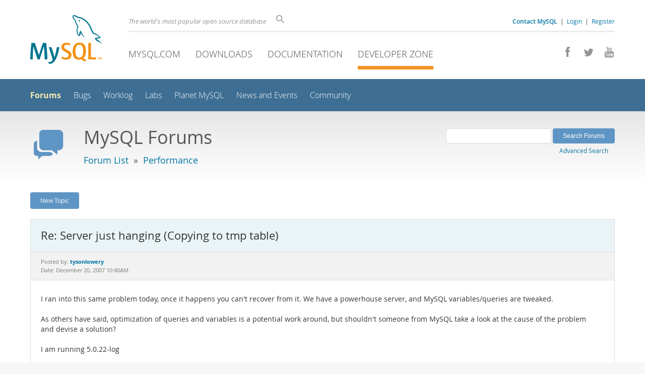

--- FILE ---
content_type: text/html; charset=UTF-8
request_url: https://forums.mysql.com/read.php?24,39066,189034
body_size: 9469
content:
<!DOCTYPE html>
<html lang="en" class="svg no-js">
<head>
    <meta charset="utf-8" />
    <!--[if IE ]>
    <meta http-equiv="X-UA-Compatible" content="IE=Edge,chrome=1" />
    <![endif]-->
    <meta name="viewport" content="width=device-width, initial-scale=1.0">
    <meta name="Language" content="en">
    

    <title>MySQL :: Re: Server just hanging (Copying to tmp table)</title>
    <link rel="stylesheet" media="all" href="https://labs.mysql.com/common/css/main-20250803.min.css" />
    <link rel="stylesheet" media="all" href="https://labs.mysql.com/common/css/page-20250803.min.css" />
    <link rel="stylesheet" media="print" href="https://labs.mysql.com/common/css/print-20250803.min.css" />
    <link rel="stylesheet" href="/templates/mysql/phorum201705.css" />
    <link rel="shortcut icon" href="/common/themes/sakila/favicon.ico" />
    
    <script async="async" type="text/javascript" src='https://consent.truste.com/notice?domain=oracle.com&c=teconsent&js=bb&noticeType=bb&text=true&cdn=1&pcookie&gtm=1' crossorigin></script>
    <script src="https://www.oracle.com/assets/truste-oraclelib.js"></script>
    
    <script>(function(H){ H.className=H.className.replace(/\bno-js\b/,'js') })(document.documentElement)</script>
    <script src="https://labs.mysql.com/common/js/site-20250121.min.js"></script>
    <script type="text/javascript" src="//forums.mysql.com/javascript.php?24"></script>
    
    <!--[if lt IE 9]>
        <script src="https://labs.mysql.com/common/js/vendor/html5shiv-printshiv-3.7.2.min.js"></script>
        <script src="https://labs.mysql.com/common/js/vendor/respond-1.4.2.min.js"></script>
    <![endif]-->

                              <script>!function(e){var n="https://s.go-mpulse.net/boomerang/";if("False"=="True")e.BOOMR_config=e.BOOMR_config||{},e.BOOMR_config.PageParams=e.BOOMR_config.PageParams||{},e.BOOMR_config.PageParams.pci=!0,n="https://s2.go-mpulse.net/boomerang/";if(window.BOOMR_API_key="E6BB6-B37B4-898B7-F97BA-BBCDB",function(){function e(){if(!o){var e=document.createElement("script");e.id="boomr-scr-as",e.src=window.BOOMR.url,e.async=!0,i.parentNode.appendChild(e),o=!0}}function t(e){o=!0;var n,t,a,r,d=document,O=window;if(window.BOOMR.snippetMethod=e?"if":"i",t=function(e,n){var t=d.createElement("script");t.id=n||"boomr-if-as",t.src=window.BOOMR.url,BOOMR_lstart=(new Date).getTime(),e=e||d.body,e.appendChild(t)},!window.addEventListener&&window.attachEvent&&navigator.userAgent.match(/MSIE [67]\./))return window.BOOMR.snippetMethod="s",void t(i.parentNode,"boomr-async");a=document.createElement("IFRAME"),a.src="about:blank",a.title="",a.role="presentation",a.loading="eager",r=(a.frameElement||a).style,r.width=0,r.height=0,r.border=0,r.display="none",i.parentNode.appendChild(a);try{O=a.contentWindow,d=O.document.open()}catch(_){n=document.domain,a.src="javascript:var d=document.open();d.domain='"+n+"';void(0);",O=a.contentWindow,d=O.document.open()}if(n)d._boomrl=function(){this.domain=n,t()},d.write("<bo"+"dy onload='document._boomrl();'>");else if(O._boomrl=function(){t()},O.addEventListener)O.addEventListener("load",O._boomrl,!1);else if(O.attachEvent)O.attachEvent("onload",O._boomrl);d.close()}function a(e){window.BOOMR_onload=e&&e.timeStamp||(new Date).getTime()}if(!window.BOOMR||!window.BOOMR.version&&!window.BOOMR.snippetExecuted){window.BOOMR=window.BOOMR||{},window.BOOMR.snippetStart=(new Date).getTime(),window.BOOMR.snippetExecuted=!0,window.BOOMR.snippetVersion=12,window.BOOMR.url=n+"E6BB6-B37B4-898B7-F97BA-BBCDB";var i=document.currentScript||document.getElementsByTagName("script")[0],o=!1,r=document.createElement("link");if(r.relList&&"function"==typeof r.relList.supports&&r.relList.supports("preload")&&"as"in r)window.BOOMR.snippetMethod="p",r.href=window.BOOMR.url,r.rel="preload",r.as="script",r.addEventListener("load",e),r.addEventListener("error",function(){t(!0)}),setTimeout(function(){if(!o)t(!0)},3e3),BOOMR_lstart=(new Date).getTime(),i.parentNode.appendChild(r);else t(!1);if(window.addEventListener)window.addEventListener("load",a,!1);else if(window.attachEvent)window.attachEvent("onload",a)}}(),"".length>0)if(e&&"performance"in e&&e.performance&&"function"==typeof e.performance.setResourceTimingBufferSize)e.performance.setResourceTimingBufferSize();!function(){if(BOOMR=e.BOOMR||{},BOOMR.plugins=BOOMR.plugins||{},!BOOMR.plugins.AK){var n=""=="true"?1:0,t="",a="amh2w3yxhvvoq2l6smxa-f-47e1d9402-clientnsv4-s.akamaihd.net",i="false"=="true"?2:1,o={"ak.v":"39","ak.cp":"1334304","ak.ai":parseInt("802521",10),"ak.ol":"0","ak.cr":8,"ak.ipv":4,"ak.proto":"h2","ak.rid":"27a9d7d3","ak.r":45721,"ak.a2":n,"ak.m":"dscx","ak.n":"essl","ak.bpcip":"3.15.171.0","ak.cport":46298,"ak.gh":"23.33.25.20","ak.quicv":"","ak.tlsv":"tls1.3","ak.0rtt":"","ak.0rtt.ed":"","ak.csrc":"-","ak.acc":"","ak.t":"1769902894","ak.ak":"hOBiQwZUYzCg5VSAfCLimQ==GhGdVRWeEL2Lf9ZentyQ7Tx8sAX+NXVawilVHIe7786OwOQLUFHy66hGXq5CbhReZmNxNn6811IlZ9+oNKD/fGCc8eaLVRdRbn0jzV46vw+kCZpRawUTtiKbkeCe2kmzVMsnfL72N1qdKiWe1EdOrscKWlpJLuuZt/1o0TF8/Fvk2BNpRXlu+qmZaqGqLYxM0Ih5/LYNKiV9ozvGU/B+BfftL+O3e0EjQeWA+nd7l6T+kdVP89alyKINSeteY2VwY6fyjwpkJm9oQS9MQ/YbrX8l1s8JTTepK1u0a17mKX+JqSRq4oftMyYQ4QsKs1koJjYnu8G0HHJnRF+87IEzGqRS3LHlNhBdCirASF/uSK/khpIlHwWMwoOmsM5vMh+nl0JqUJS5QUdsoYsRgjKh06qPtd4z8bw6JEpfdxO7T4k=","ak.pv":"17","ak.dpoabenc":"","ak.tf":i};if(""!==t)o["ak.ruds"]=t;var r={i:!1,av:function(n){var t="http.initiator";if(n&&(!n[t]||"spa_hard"===n[t]))o["ak.feo"]=void 0!==e.aFeoApplied?1:0,BOOMR.addVar(o)},rv:function(){var e=["ak.bpcip","ak.cport","ak.cr","ak.csrc","ak.gh","ak.ipv","ak.m","ak.n","ak.ol","ak.proto","ak.quicv","ak.tlsv","ak.0rtt","ak.0rtt.ed","ak.r","ak.acc","ak.t","ak.tf"];BOOMR.removeVar(e)}};BOOMR.plugins.AK={akVars:o,akDNSPreFetchDomain:a,init:function(){if(!r.i){var e=BOOMR.subscribe;e("before_beacon",r.av,null,null),e("onbeacon",r.rv,null,null),r.i=!0}return this},is_complete:function(){return!0}}}}()}(window);</script></head>

<body class="no-sidebar forums">
<div class="page-wrapper">
    <header>
        <a href="https://dev.mysql.com/" title="MySQL" id="l1-home-link"></a>
        <div id="l1-nav-container">
            <div id="l1-line1">
                <div id="l1-auth-links">
                    <a href="https://www.mysql.com/about/contact/"><b>Contact MySQL</b></a>
                    <span id="l1-contact-separator">&nbsp;|&nbsp;</span>
                    <span id="l1-contact-separator-br"><br /></span>
                    
                        <a href="https://dev.mysql.com/auth/login/?dest=http%3A%2F%2Fforums.mysql.com%2Fread.php%3F24%2C39066%2C189034">Login</a> &nbsp;|&nbsp; 
                        <a href="https://dev.mysql.com/auth/register/">Register</a>
                    
                </div>
                <div id="l1-lhs">
                    <div id="l1-slogan">
                        The world's most popular open source database
                    </div>
                    <div id="l1-search-box">
                        <form id="l1-search-form" method="get" action="https://search.oracle.com/mysql">
                        <input type="hidden" name="app" value="mysql" />
                        <input id="l1-search-input" type="search" class="icon-search" placeholder="Search" aria-label="Search" name="q" />
                        </form>
                    </div>
                </div>
            </div>
            <div id="l1-line2">
                <div class="social-icons">
                    <a title="Join us on Facebook" href="http://www.facebook.com/mysql"><span class="icon-facebook"></span></a>
                    <a title="Follow us on Twitter" href="https://twitter.com/#!/mysql"><span class="icon-twitter"></span></a>
                    <a title="Visit our YouTube channel" href="http://www.youtube.com/mysqlchannel"><span class="icon-youtube"></span></a>
                </div>
                <ul id="l1-nav">
                    <li>
                        <a href="https://www.mysql.com/">MySQL.com</a>
                    </li><li>
                        <a href="https://www.mysql.com/downloads/">Downloads</a>
                    </li><li>
                        <a href="https://dev.mysql.com/doc/">Documentation</a>
                    </li><li class="active">
                        <a href="https://dev.mysql.com/">Developer Zone</a>
                    </li>
                </ul>
            </div>
        </div>
        <div id="sub-header">
            <div id="l2-nav-container">
                <div id="l2-nav-toggle">
                    <span class="icon-three-bars"></span>
                </div>
                <a class="button nav-button-3" href="https://dev.mysql.com/doc/"><span class="icon-books"></span> Documentation</a>
                <a class="button nav-button-2" href="https://www.mysql.com/downloads/"><span class="icon-download-thin"></span> Downloads</a>
                <a class="button nav-button-1" href="https://www.mysql.com/"><span class="icon-sakila"></span> MySQL.com</a>
                <div id="l2-search-toggle">
                    <span class="icon-search"></span>
                </div>
                <div id="l2-site-icon">
                                                                                                                                                                                                                                        <span class="icon-code"></span>
                                                                                                                                                                                                                                                                                                                                                                                                                                                                                                                                </div>
                <div id="l1-section-title">
                    <span id="l1-section-label">
                        <a href="https://dev.mysql.com/">Developer Zone</a>
                    </span>
                </div>
                <nav>
                    <ul id="l2-nav">
                        <li class="active"><a class="active" href="https://forums.mysql.com/">Forums</a></li>
                        <li class=""><a href="https://bugs.mysql.com/">Bugs</a></li>
                        <li class=""><a href="https://dev.mysql.com/worklog/">Worklog</a></li>
                        <li class=""><a href="https://labs.mysql.com/">Labs</a></li>
                        <li class=""><a href="https://planet.mysql.com/">Planet MySQL</a></li>
                        <li class=""><a href="https://www.mysql.com/news-and-events/web-seminars/">News and Events</a></li>
                        <li class=" last"><a href="https://dev.mysql.com/community/">Community</a></li>
                        <li class="other-section"><a href="https://www.mysql.com/">MySQL.com</a></li>
                        <li class="other-section"><a href="https://www.mysql.com/downloads/">Downloads</a></li>
                        <li class="other-section"><a href="https://dev.mysql.com/doc/">Documentation</a></li>
                    </ul>
                </nav>
            </div>
            <div id="l3-search-container"></div>
            <div id="top-orange"><span id="section-nav">Section Menu: &nbsp; </span></div>
        </div>
    </header>
    <div id="page">
        <div role="main" id="main">
            <div class="header-banner">
                <div class="header-banner-icon">
                    <span class="icon-bubbles"></span>
                </div>
                <div class="header-banner-text">
                    MySQL Forums
                    <br />
                    <span class="header-banner-subtitle">
                    
                        <a href="/">Forum List</a>
                        
                            &nbsp;&raquo;&nbsp;
                            
                            <a href="/list.php?24">Performance</a>
                            
                        
                    
                    </span>
                </div>
            
            </div>
            <div id="content">

<!-- header.tpl -->
<div class="PDDiv">

<!-- read_threads.tpl -->

<!-- top_nav.tpl -->



<div class="hbuttonbox">

    <div id="header-search-form" class="page-read">
        <form action="search.php" method="get">
        <input type="hidden" name="forum_id" value="24" />
        <input type="hidden" name="match_forum" value="ALL" />
        <input type="hidden" name="match_dates" value="365" />
        <input type="hidden" name="match_type" value="ALL" />
        <input type="text" name="search" size="25" value="" class="header-search-box" />
        <input type="submit" value="Search Forums" class="forum-btn" />
        <span id="advanced-search-link"><br /><a class="" href="https://forums.mysql.com/search.php?24">Advanced Search</a></span>
        </form>
    </div>

    

    
    <div class="fbuttonbox">
        <a class="forum-btn" href="https://forums.mysql.com/posting.php?24">New Topic</a>
    </div>
    
    
    

    

    

</div>

<br class="clear" />



<div class="phorum-message-wrapper">
    <div class="phorum-message-subject">Re: Server just hanging (Copying to tmp table)</div>
    <div class="phorum-message-envelope">
	Posted by: <a href="https://forums.mysql.com/profile.php?24,36729"><strong>tysonlowery</strong></a>

	
	<br />
	Date: December 20, 2007 10:40AM
    </div>
    <br />
    <div class="phorum-message"> I ran into this same problem today, once it happens you can&#039;t recover from it.  We have a powerhouse server, and MySQL variables/queries are tweaked.  <br />
<br />
As others have said, optimization of queries and variables is a potential work around, but shouldn&#039;t someone from MySQL take a look at the cause of the problem and devise a solution?<br />
<br />
I am running 5.0.22-log</div><br />

</div>



<div class="PhorumNavBlock">
<div class="phorum-message-navigate"><span class="PhorumNavHeading">Navigate:</span>&nbsp;<a class="PhorumNavLink" href="https://forums.mysql.com/read.php?24,39066,182405#msg-182405">Previous Message</a>&bull; <a class="PhorumNavLink" href="https://forums.mysql.com/read.php?24,39066,192661#msg-192661">Next Message</a></div>

<span class="PhorumNavHeading PhorumHeadingLeft">Options:</span>
<a class="PhorumNavLink" href="https://forums.mysql.com/read.php?24,39066,189034#REPLY">Reply</a>&bull;
<a class="PhorumNavLink" href="https://forums.mysql.com/read.php?24,39066,189034,quote=1#REPLY">Quote</a>

</div>

<br />
<br />


<div class="tbl-read-thread tbl" id="tbl-std">
    <div class="tbl-head-row">
        <div class="tbl-head-cell tbl-list-subject">Subject</div>
        <div class="tbl-head-cell tbl-list-views">Views</div>
        <div class="tbl-head-cell tbl-list-written-by">Written By</div>
        <div class="tbl-head-cell tbl-list-posted">Posted</div>
    </div>


    <div class="tbl-row">
        <div class="tbl-cell tbl-list-subject" style="padding-left: 15px">
                        <a href="https://forums.mysql.com/read.php?24,39066,39066#msg-39066">Server just hanging (Copying to tmp table)</a>
            <span class="phorum-new-flag"></span>
                        
        </div>
    
        <div class="tbl-cell tbl-list-views">29284</div>
    

        <div class="tbl-cell tbl-list-written-by">
            <a href="https://forums.mysql.com/profile.php?24,340473">Thomas Deliduka</a>
        </div>
        <div class="tbl-cell tbl-list-posted">
            August 11, 2005 11:25AM
        </div>
    </div>

    <div class="tbl-row">
        <div class="tbl-cell tbl-list-subject" style="padding-left: 35px">
                        <a href="https://forums.mysql.com/read.php?24,39066,39278#msg-39278">Re: Server just hanging (Copying to tmp table)</a>
            <span class="phorum-new-flag"></span>
                        
        </div>
    
        <div class="tbl-cell tbl-list-views">24350</div>
    

        <div class="tbl-cell tbl-list-written-by">
            <a href="https://forums.mysql.com/profile.php?24,192418">Daniel Nichter</a>
        </div>
        <div class="tbl-cell tbl-list-posted">
            August 12, 2005 09:07AM
        </div>
    </div>

    <div class="tbl-row">
        <div class="tbl-cell tbl-list-subject" style="padding-left: 35px">
                        <a href="https://forums.mysql.com/read.php?24,39066,39325#msg-39325">Re: Server just hanging (Copying to tmp table)</a>
            <span class="phorum-new-flag"></span>
                        
        </div>
    
        <div class="tbl-cell tbl-list-views">19589</div>
    

        <div class="tbl-cell tbl-list-written-by">
            <a href="https://forums.mysql.com/profile.php?24,340473">Thomas Deliduka</a>
        </div>
        <div class="tbl-cell tbl-list-posted">
            August 12, 2005 01:06PM
        </div>
    </div>

    <div class="tbl-row">
        <div class="tbl-cell tbl-list-subject" style="padding-left: 35px">
                        <a href="https://forums.mysql.com/read.php?24,39066,40673#msg-40673">Re: Server just hanging (More Information)</a>
            <span class="phorum-new-flag"></span>
                        
        </div>
    
        <div class="tbl-cell tbl-list-views">19116</div>
    

        <div class="tbl-cell tbl-list-written-by">
            <a href="https://forums.mysql.com/profile.php?24,340473">Thomas Deliduka</a>
        </div>
        <div class="tbl-cell tbl-list-posted">
            August 22, 2005 09:46AM
        </div>
    </div>

    <div class="tbl-row">
        <div class="tbl-cell tbl-list-subject" style="padding-left: 55px">
                        <a href="https://forums.mysql.com/read.php?24,39066,41129#msg-41129">Re: Server just hanging (More Information)</a>
            <span class="phorum-new-flag"></span>
                        
        </div>
    
        <div class="tbl-cell tbl-list-views">17183</div>
    

        <div class="tbl-cell tbl-list-written-by">
            <a href="https://forums.mysql.com/profile.php?24,302795">Erin ONeill</a>
        </div>
        <div class="tbl-cell tbl-list-posted">
            August 24, 2005 03:27PM
        </div>
    </div>

    <div class="tbl-row">
        <div class="tbl-cell tbl-list-subject" style="padding-left: 75px">
                        <a href="https://forums.mysql.com/read.php?24,39066,41136#msg-41136">Re: Server just hanging (More Information)</a>
            <span class="phorum-new-flag"></span>
                        
        </div>
    
        <div class="tbl-cell tbl-list-views">13656</div>
    

        <div class="tbl-cell tbl-list-written-by">
            <a href="https://forums.mysql.com/profile.php?24,340473">Thomas Deliduka</a>
        </div>
        <div class="tbl-cell tbl-list-posted">
            August 24, 2005 04:05PM
        </div>
    </div>

    <div class="tbl-row">
        <div class="tbl-cell tbl-list-subject" style="padding-left: 95px">
                        <a href="https://forums.mysql.com/read.php?24,39066,41505#msg-41505">Re: Server just hanging (More Information)</a>
            <span class="phorum-new-flag"></span>
                        
        </div>
    
        <div class="tbl-cell tbl-list-views">14350</div>
    

        <div class="tbl-cell tbl-list-written-by">
            <a href="https://forums.mysql.com/profile.php?24,302795">Erin ONeill</a>
        </div>
        <div class="tbl-cell tbl-list-posted">
            August 26, 2005 11:02AM
        </div>
    </div>

    <div class="tbl-row">
        <div class="tbl-cell tbl-list-subject" style="padding-left: 115px">
                        <a href="https://forums.mysql.com/read.php?24,39066,41506#msg-41506">Re: Server just hanging (More Information)</a>
            <span class="phorum-new-flag"></span>
                        
        </div>
    
        <div class="tbl-cell tbl-list-views">8074</div>
    

        <div class="tbl-cell tbl-list-written-by">
            <a href="https://forums.mysql.com/profile.php?24,302795">Erin ONeill</a>
        </div>
        <div class="tbl-cell tbl-list-posted">
            August 26, 2005 11:05AM
        </div>
    </div>

    <div class="tbl-row">
        <div class="tbl-cell tbl-list-subject" style="padding-left: 115px">
                        <a href="https://forums.mysql.com/read.php?24,39066,41511#msg-41511">Re: Server just hanging (More Information)</a>
            <span class="phorum-new-flag"></span>
                        
        </div>
    
        <div class="tbl-cell tbl-list-views">7512</div>
    

        <div class="tbl-cell tbl-list-written-by">
            <a href="https://forums.mysql.com/profile.php?24,340473">Thomas Deliduka</a>
        </div>
        <div class="tbl-cell tbl-list-posted">
            August 26, 2005 11:45AM
        </div>
    </div>

    <div class="tbl-row">
        <div class="tbl-cell tbl-list-subject" style="padding-left: 135px">
                        <a href="https://forums.mysql.com/read.php?24,39066,41547#msg-41547">Re: Server just hanging (More Information)</a>
            <span class="phorum-new-flag"></span>
                        
        </div>
    
        <div class="tbl-cell tbl-list-views">7270</div>
    

        <div class="tbl-cell tbl-list-written-by">
            <a href="https://forums.mysql.com/profile.php?24,302795">Erin ONeill</a>
        </div>
        <div class="tbl-cell tbl-list-posted">
            August 26, 2005 05:46PM
        </div>
    </div>

    <div class="tbl-row">
        <div class="tbl-cell tbl-list-subject" style="padding-left: 155px">
                        <a href="https://forums.mysql.com/read.php?24,39066,41556#msg-41556">Re: Server just hanging (More Information)</a>
            <span class="phorum-new-flag"></span>
                        
        </div>
    
        <div class="tbl-cell tbl-list-views">7541</div>
    

        <div class="tbl-cell tbl-list-written-by">
            <a href="https://forums.mysql.com/profile.php?24,340473">Thomas Deliduka</a>
        </div>
        <div class="tbl-cell tbl-list-posted">
            August 26, 2005 10:34PM
        </div>
    </div>

    <div class="tbl-row">
        <div class="tbl-cell tbl-list-subject" style="padding-left: 75px">
                        <a href="https://forums.mysql.com/read.php?24,39066,41335#msg-41335">Re: Server just hanging (More Information)</a>
            <span class="phorum-new-flag"></span>
                        
        </div>
    
        <div class="tbl-cell tbl-list-views">7161</div>
    

        <div class="tbl-cell tbl-list-written-by">
            <a href="https://forums.mysql.com/profile.php?24,340473">Thomas Deliduka</a>
        </div>
        <div class="tbl-cell tbl-list-posted">
            August 25, 2005 01:08PM
        </div>
    </div>

    <div class="tbl-row">
        <div class="tbl-cell tbl-list-subject" style="padding-left: 95px">
                        <a href="https://forums.mysql.com/read.php?24,39066,41508#msg-41508">Re: Server just hanging (More Information)</a>
            <span class="phorum-new-flag"></span>
                        
        </div>
    
        <div class="tbl-cell tbl-list-views">6530</div>
    

        <div class="tbl-cell tbl-list-written-by">
            <a href="https://forums.mysql.com/profile.php?24,302795">Erin ONeill</a>
        </div>
        <div class="tbl-cell tbl-list-posted">
            August 26, 2005 11:07AM
        </div>
    </div>

    <div class="tbl-row">
        <div class="tbl-cell tbl-list-subject" style="padding-left: 95px">
                        <a href="https://forums.mysql.com/read.php?24,39066,41595#msg-41595">Re: Server just hanging (More Information)</a>
            <span class="phorum-new-flag"></span>
                        
        </div>
    
        <div class="tbl-cell tbl-list-views">6329</div>
    

        <div class="tbl-cell tbl-list-written-by">
            <a href="https://forums.mysql.com/profile.php?24,192418">Daniel Nichter</a>
        </div>
        <div class="tbl-cell tbl-list-posted">
            August 27, 2005 09:09AM
        </div>
    </div>

    <div class="tbl-row">
        <div class="tbl-cell tbl-list-subject" style="padding-left: 115px">
                        <a href="https://forums.mysql.com/read.php?24,39066,41813#msg-41813">Re: Server just hanging (More Information)</a>
            <span class="phorum-new-flag"></span>
                        
        </div>
    
        <div class="tbl-cell tbl-list-views">6682</div>
    

        <div class="tbl-cell tbl-list-written-by">
            <a href="https://forums.mysql.com/profile.php?24,340473">Thomas Deliduka</a>
        </div>
        <div class="tbl-cell tbl-list-posted">
            August 29, 2005 11:50AM
        </div>
    </div>

    <div class="tbl-row">
        <div class="tbl-cell tbl-list-subject" style="padding-left: 75px">
                        <a href="https://forums.mysql.com/read.php?24,39066,41816#msg-41816">Re: Server just hanging (More Information)</a>
            <span class="phorum-new-flag"></span>
                        
        </div>
    
        <div class="tbl-cell tbl-list-views">6581</div>
    

        <div class="tbl-cell tbl-list-written-by">
            <a href="https://forums.mysql.com/profile.php?24,284342">Jay Pipes</a>
        </div>
        <div class="tbl-cell tbl-list-posted">
            August 29, 2005 12:04PM
        </div>
    </div>

    <div class="tbl-row">
        <div class="tbl-cell tbl-list-subject" style="padding-left: 95px">
                        <a href="https://forums.mysql.com/read.php?24,39066,41832#msg-41832">Re: Server just hanging (More Information)</a>
            <span class="phorum-new-flag"></span>
                        
        </div>
    
        <div class="tbl-cell tbl-list-views">5962</div>
    

        <div class="tbl-cell tbl-list-written-by">
            <a href="https://forums.mysql.com/profile.php?24,340473">Thomas Deliduka</a>
        </div>
        <div class="tbl-cell tbl-list-posted">
            August 29, 2005 12:55PM
        </div>
    </div>

    <div class="tbl-row">
        <div class="tbl-cell tbl-list-subject" style="padding-left: 115px">
                        <a href="https://forums.mysql.com/read.php?24,39066,41868#msg-41868">Re: Server just hanging (More Information)</a>
            <span class="phorum-new-flag"></span>
                        
        </div>
    
        <div class="tbl-cell tbl-list-views">5837</div>
    

        <div class="tbl-cell tbl-list-written-by">
            <a href="https://forums.mysql.com/profile.php?24,302795">Erin ONeill</a>
        </div>
        <div class="tbl-cell tbl-list-posted">
            August 29, 2005 05:26PM
        </div>
    </div>

    <div class="tbl-row">
        <div class="tbl-cell tbl-list-subject" style="padding-left: 135px">
                        <a href="https://forums.mysql.com/read.php?24,39066,41878#msg-41878">Re: Server just hanging (More Information)</a>
            <span class="phorum-new-flag"></span>
                        
        </div>
    
        <div class="tbl-cell tbl-list-views">5786</div>
    

        <div class="tbl-cell tbl-list-written-by">
            <a href="https://forums.mysql.com/profile.php?24,340473">Thomas Deliduka</a>
        </div>
        <div class="tbl-cell tbl-list-posted">
            August 29, 2005 06:34PM
        </div>
    </div>

    <div class="tbl-row">
        <div class="tbl-cell tbl-list-subject" style="padding-left: 155px">
                        <a href="https://forums.mysql.com/read.php?24,39066,41885#msg-41885">Re: Server just hanging (More Information)</a>
            <span class="phorum-new-flag"></span>
                        
        </div>
    
        <div class="tbl-cell tbl-list-views">5430</div>
    

        <div class="tbl-cell tbl-list-written-by">
            <a href="https://forums.mysql.com/profile.php?24,192418">Daniel Nichter</a>
        </div>
        <div class="tbl-cell tbl-list-posted">
            August 29, 2005 08:40PM
        </div>
    </div>

    <div class="tbl-row">
        <div class="tbl-cell tbl-list-subject" style="padding-left: 175px">
                        <a href="https://forums.mysql.com/read.php?24,39066,41887#msg-41887">Re: Server just hanging (More Information)</a>
            <span class="phorum-new-flag"></span>
                        
        </div>
    
        <div class="tbl-cell tbl-list-views">5322</div>
    

        <div class="tbl-cell tbl-list-written-by">
            <a href="https://forums.mysql.com/profile.php?24,192418">Daniel Nichter</a>
        </div>
        <div class="tbl-cell tbl-list-posted">
            August 29, 2005 08:47PM
        </div>
    </div>

    <div class="tbl-row">
        <div class="tbl-cell tbl-list-subject" style="padding-left: 195px">
                        <a href="https://forums.mysql.com/read.php?24,39066,41890#msg-41890">Re: Server just hanging (More Information)</a>
            <span class="phorum-new-flag"></span>
                        
        </div>
    
        <div class="tbl-cell tbl-list-views">5228</div>
    

        <div class="tbl-cell tbl-list-written-by">
            <a href="https://forums.mysql.com/profile.php?24,340473">Thomas Deliduka</a>
        </div>
        <div class="tbl-cell tbl-list-posted">
            August 29, 2005 09:00PM
        </div>
    </div>

    <div class="tbl-row">
        <div class="tbl-cell tbl-list-subject" style="padding-left: 195px">
                        <a href="https://forums.mysql.com/read.php?24,39066,41987#msg-41987">Re: Server just hanging (More Information)</a>
            <span class="phorum-new-flag"></span>
                        
        </div>
    
        <div class="tbl-cell tbl-list-views">5403</div>
    

        <div class="tbl-cell tbl-list-written-by">
            <a href="https://forums.mysql.com/profile.php?24,302795">Erin ONeill</a>
        </div>
        <div class="tbl-cell tbl-list-posted">
            August 30, 2005 10:05AM
        </div>
    </div>

    <div class="tbl-row">
        <div class="tbl-cell tbl-list-subject" style="padding-left: 215px">
                        <a href="https://forums.mysql.com/read.php?24,39066,41988#msg-41988">Re: Server just hanging (More Information)</a>
            <span class="phorum-new-flag"></span>
                        
        </div>
    
        <div class="tbl-cell tbl-list-views">5305</div>
    

        <div class="tbl-cell tbl-list-written-by">
            <a href="https://forums.mysql.com/profile.php?24,340473">Thomas Deliduka</a>
        </div>
        <div class="tbl-cell tbl-list-posted">
            August 30, 2005 10:18AM
        </div>
    </div>

    <div class="tbl-row">
        <div class="tbl-cell tbl-list-subject" style="padding-left: 235px">
                        <a href="https://forums.mysql.com/read.php?24,39066,41990#msg-41990">Re: Server just hanging (More Information)</a>
            <span class="phorum-new-flag"></span>
                        
        </div>
    
        <div class="tbl-cell tbl-list-views">5799</div>
    

        <div class="tbl-cell tbl-list-written-by">
            <a href="https://forums.mysql.com/profile.php?24,340473">Thomas Deliduka</a>
        </div>
        <div class="tbl-cell tbl-list-posted">
            August 30, 2005 10:20AM
        </div>
    </div>

    <div class="tbl-row">
        <div class="tbl-cell tbl-list-subject" style="padding-left: 35px">
                        <a href="https://forums.mysql.com/read.php?24,39066,41888#msg-41888">Re: Server just hanging (Copying to tmp table)</a>
            <span class="phorum-new-flag"></span>
                        
        </div>
    
        <div class="tbl-cell tbl-list-views">6771</div>
    

        <div class="tbl-cell tbl-list-written-by">
            <a href="https://forums.mysql.com/profile.php?24,340473">Thomas Deliduka</a>
        </div>
        <div class="tbl-cell tbl-list-posted">
            August 29, 2005 08:53PM
        </div>
    </div>

    <div class="tbl-row">
        <div class="tbl-cell tbl-list-subject" style="padding-left: 35px">
                        <a href="https://forums.mysql.com/read.php?24,39066,41893#msg-41893">Re: Server just hanging (Copying to tmp table)</a>
            <span class="phorum-new-flag"></span>
                        
        </div>
    
        <div class="tbl-cell tbl-list-views">5662</div>
    

        <div class="tbl-cell tbl-list-written-by">
            <a href="https://forums.mysql.com/profile.php?24,340473">Thomas Deliduka</a>
        </div>
        <div class="tbl-cell tbl-list-posted">
            August 29, 2005 09:50PM
        </div>
    </div>

    <div class="tbl-row">
        <div class="tbl-cell tbl-list-subject" style="padding-left: 55px">
                        <a href="https://forums.mysql.com/read.php?24,39066,41894#msg-41894">Re: Server just hanging (Copying to tmp table)</a>
            <span class="phorum-new-flag"></span>
                        
        </div>
    
        <div class="tbl-cell tbl-list-views">5526</div>
    

        <div class="tbl-cell tbl-list-written-by">
            <a href="https://forums.mysql.com/profile.php?24,192418">Daniel Nichter</a>
        </div>
        <div class="tbl-cell tbl-list-posted">
            August 29, 2005 10:01PM
        </div>
    </div>

    <div class="tbl-row">
        <div class="tbl-cell tbl-list-subject" style="padding-left: 35px">
                        <a href="https://forums.mysql.com/read.php?24,39066,41979#msg-41979">Re: Server just hanging (Copying to tmp table)</a>
            <span class="phorum-new-flag"></span>
                        
        </div>
    
        <div class="tbl-cell tbl-list-views">5963</div>
    

        <div class="tbl-cell tbl-list-written-by">
            <a href="https://forums.mysql.com/profile.php?24,340473">Thomas Deliduka</a>
        </div>
        <div class="tbl-cell tbl-list-posted">
            August 30, 2005 08:53AM
        </div>
    </div>

    <div class="tbl-row">
        <div class="tbl-cell tbl-list-subject" style="padding-left: 55px">
                        <a href="https://forums.mysql.com/read.php?24,39066,42000#msg-42000">Re: Server just hanging (Copying to tmp table)</a>
            <span class="phorum-new-flag"></span>
                        
        </div>
    
        <div class="tbl-cell tbl-list-views">5337</div>
    

        <div class="tbl-cell tbl-list-written-by">
            <a href="https://forums.mysql.com/profile.php?24,192418">Daniel Nichter</a>
        </div>
        <div class="tbl-cell tbl-list-posted">
            August 30, 2005 11:22AM
        </div>
    </div>

    <div class="tbl-row">
        <div class="tbl-cell tbl-list-subject" style="padding-left: 55px">
                        <a href="https://forums.mysql.com/read.php?24,39066,42002#msg-42002">Re: Server just hanging (Copying to tmp table)</a>
            <span class="phorum-new-flag"></span>
                        
        </div>
    
        <div class="tbl-cell tbl-list-views">5875</div>
    

        <div class="tbl-cell tbl-list-written-by">
            <a href="https://forums.mysql.com/profile.php?24,284342">Jay Pipes</a>
        </div>
        <div class="tbl-cell tbl-list-posted">
            August 30, 2005 11:33AM
        </div>
    </div>

    <div class="tbl-row">
        <div class="tbl-cell tbl-list-subject" style="padding-left: 35px">
                        <a href="https://forums.mysql.com/read.php?24,39066,42008#msg-42008">Re: Server just hanging (Copying to tmp table)</a>
            <span class="phorum-new-flag"></span>
                        
        </div>
    
        <div class="tbl-cell tbl-list-views">5538</div>
    

        <div class="tbl-cell tbl-list-written-by">
            <a href="https://forums.mysql.com/profile.php?24,340473">Thomas Deliduka</a>
        </div>
        <div class="tbl-cell tbl-list-posted">
            August 30, 2005 11:59AM
        </div>
    </div>

    <div class="tbl-row">
        <div class="tbl-cell tbl-list-subject" style="padding-left: 35px">
                        <a href="https://forums.mysql.com/read.php?24,39066,42224#msg-42224">Re: Server just hanging (Copying to tmp table)</a>
            <span class="phorum-new-flag"></span>
                        
        </div>
    
        <div class="tbl-cell tbl-list-views">25088</div>
    

        <div class="tbl-cell tbl-list-written-by">
            <a href="https://forums.mysql.com/profile.php?24,36649">Shawn Hogan</a>
        </div>
        <div class="tbl-cell tbl-list-posted">
            August 31, 2005 02:32PM
        </div>
    </div>

    <div class="tbl-row">
        <div class="tbl-cell tbl-list-subject" style="padding-left: 55px">
                        <a href="https://forums.mysql.com/read.php?24,39066,42225#msg-42225">Re: Server just hanging (Copying to tmp table)</a>
            <span class="phorum-new-flag"></span>
                        
        </div>
    
        <div class="tbl-cell tbl-list-views">7212</div>
    

        <div class="tbl-cell tbl-list-written-by">
            <a href="https://forums.mysql.com/profile.php?24,340473">Thomas Deliduka</a>
        </div>
        <div class="tbl-cell tbl-list-posted">
            August 31, 2005 02:49PM
        </div>
    </div>

    <div class="tbl-row">
        <div class="tbl-cell tbl-list-subject" style="padding-left: 75px">
                        <a href="https://forums.mysql.com/read.php?24,39066,42226#msg-42226">Re: Server just hanging (Copying to tmp table)</a>
            <span class="phorum-new-flag"></span>
                        
        </div>
    
        <div class="tbl-cell tbl-list-views">5889</div>
    

        <div class="tbl-cell tbl-list-written-by">
            <a href="https://forums.mysql.com/profile.php?24,36649">Shawn Hogan</a>
        </div>
        <div class="tbl-cell tbl-list-posted">
            August 31, 2005 02:56PM
        </div>
    </div>

    <div class="tbl-row">
        <div class="tbl-cell tbl-list-subject" style="padding-left: 95px">
                        <a href="https://forums.mysql.com/read.php?24,39066,42228#msg-42228">Re: Server just hanging (Copying to tmp table)</a>
            <span class="phorum-new-flag"></span>
                        
        </div>
    
        <div class="tbl-cell tbl-list-views">5735</div>
    

        <div class="tbl-cell tbl-list-written-by">
            <a href="https://forums.mysql.com/profile.php?24,340473">Thomas Deliduka</a>
        </div>
        <div class="tbl-cell tbl-list-posted">
            August 31, 2005 03:06PM
        </div>
    </div>

    <div class="tbl-row">
        <div class="tbl-cell tbl-list-subject" style="padding-left: 95px">
                        <a href="https://forums.mysql.com/read.php?24,39066,130141#msg-130141">Re: Server just hanging (Copying to tmp table)</a>
            <span class="phorum-new-flag"></span>
                        
        </div>
    
        <div class="tbl-cell tbl-list-views">8999</div>
    

        <div class="tbl-cell tbl-list-written-by">
            <a href="https://forums.mysql.com/profile.php?24,584196">na wu</a>
        </div>
        <div class="tbl-cell tbl-list-posted">
            December 07, 2006 10:30AM
        </div>
    </div>

    <div class="tbl-row">
        <div class="tbl-cell tbl-list-subject" style="padding-left: 55px">
                        <a href="https://forums.mysql.com/read.php?24,39066,42229#msg-42229">Re: Server just hanging (Copying to tmp table)</a>
            <span class="phorum-new-flag"></span>
                        
        </div>
    
        <div class="tbl-cell tbl-list-views">5667</div>
    

        <div class="tbl-cell tbl-list-written-by">
            <a href="https://forums.mysql.com/profile.php?24,192418">Daniel Nichter</a>
        </div>
        <div class="tbl-cell tbl-list-posted">
            August 31, 2005 03:10PM
        </div>
    </div>

    <div class="tbl-row">
        <div class="tbl-cell tbl-list-subject" style="padding-left: 75px">
                        <a href="https://forums.mysql.com/read.php?24,39066,42232#msg-42232">Re: Server just hanging (Copying to tmp table)</a>
            <span class="phorum-new-flag"></span>
                        
        </div>
    
        <div class="tbl-cell tbl-list-views">5534</div>
    

        <div class="tbl-cell tbl-list-written-by">
            <a href="https://forums.mysql.com/profile.php?24,36649">Shawn Hogan</a>
        </div>
        <div class="tbl-cell tbl-list-posted">
            August 31, 2005 03:32PM
        </div>
    </div>

    <div class="tbl-row">
        <div class="tbl-cell tbl-list-subject" style="padding-left: 95px">
                        <a href="https://forums.mysql.com/read.php?24,39066,42254#msg-42254">Re: Server just hanging (Copying to tmp table)</a>
            <span class="phorum-new-flag"></span>
                        
        </div>
    
        <div class="tbl-cell tbl-list-views">18438</div>
    

        <div class="tbl-cell tbl-list-written-by">
            <a href="https://forums.mysql.com/profile.php?24,192418">Daniel Nichter</a>
        </div>
        <div class="tbl-cell tbl-list-posted">
            August 31, 2005 07:15PM
        </div>
    </div>

    <div class="tbl-row">
        <div class="tbl-cell tbl-list-subject" style="padding-left: 115px">
                        <a href="https://forums.mysql.com/read.php?24,39066,42291#msg-42291">Re: Server just hanging (Copying to tmp table)</a>
            <span class="phorum-new-flag"></span>
                        
        </div>
    
        <div class="tbl-cell tbl-list-views">5776</div>
    

        <div class="tbl-cell tbl-list-written-by">
            <a href="https://forums.mysql.com/profile.php?24,36649">Shawn Hogan</a>
        </div>
        <div class="tbl-cell tbl-list-posted">
            September 01, 2005 03:05AM
        </div>
    </div>

    <div class="tbl-row">
        <div class="tbl-cell tbl-list-subject" style="padding-left: 115px">
                        <a href="https://forums.mysql.com/read.php?24,39066,44839#msg-44839">Re: Server just hanging (Copying to tmp table)</a>
            <span class="phorum-new-flag"></span>
                        
        </div>
    
        <div class="tbl-cell tbl-list-views">8495</div>
    

        <div class="tbl-cell tbl-list-written-by">
            <a href="https://forums.mysql.com/profile.php?24,302795">Erin ONeill</a>
        </div>
        <div class="tbl-cell tbl-list-posted">
            September 15, 2005 04:31PM
        </div>
    </div>

    <div class="tbl-row">
        <div class="tbl-cell tbl-list-subject" style="padding-left: 35px">
                        <a href="https://forums.mysql.com/read.php?24,39066,42305#msg-42305">Re: Server just hanging (Copying to tmp table)</a>
            <span class="phorum-new-flag"></span>
                        
        </div>
    
        <div class="tbl-cell tbl-list-views">6382</div>
    

        <div class="tbl-cell tbl-list-written-by">
            <a href="https://forums.mysql.com/profile.php?24,340473">Thomas Deliduka</a>
        </div>
        <div class="tbl-cell tbl-list-posted">
            September 01, 2005 04:39AM
        </div>
    </div>

    <div class="tbl-row">
        <div class="tbl-cell tbl-list-subject" style="padding-left: 55px">
                        <a href="https://forums.mysql.com/read.php?24,39066,43455#msg-43455">Re: Server just hanging (Copying to tmp table)</a>
            <span class="phorum-new-flag"></span>
                        
        </div>
    
        <div class="tbl-cell tbl-list-views">5140</div>
    

        <div class="tbl-cell tbl-list-written-by">
            <a href="https://forums.mysql.com/profile.php?24,36649">Shawn Hogan</a>
        </div>
        <div class="tbl-cell tbl-list-posted">
            September 08, 2005 09:53AM
        </div>
    </div>

    <div class="tbl-row">
        <div class="tbl-cell tbl-list-subject" style="padding-left: 75px">
                        <a href="https://forums.mysql.com/read.php?24,39066,43474#msg-43474">Re: Server just hanging (Copying to tmp table)</a>
            <span class="phorum-new-flag"></span>
                        
        </div>
    
        <div class="tbl-cell tbl-list-views">5555</div>
    

        <div class="tbl-cell tbl-list-written-by">
            <a href="https://forums.mysql.com/profile.php?24,340473">Thomas Deliduka</a>
        </div>
        <div class="tbl-cell tbl-list-posted">
            September 08, 2005 11:25AM
        </div>
    </div>

    <div class="tbl-row">
        <div class="tbl-cell tbl-list-subject" style="padding-left: 55px">
                        <a href="https://forums.mysql.com/read.php?24,39066,46375#msg-46375">Re: Server just hanging (Copying to tmp table)</a>
            <span class="phorum-new-flag"></span>
                        
        </div>
    
        <div class="tbl-cell tbl-list-views">5226</div>
    

        <div class="tbl-cell tbl-list-written-by">
            <a href="https://forums.mysql.com/profile.php?24,302795">Erin ONeill</a>
        </div>
        <div class="tbl-cell tbl-list-posted">
            September 26, 2005 11:52AM
        </div>
    </div>

    <div class="tbl-row">
        <div class="tbl-cell tbl-list-subject" style="padding-left: 75px">
                        <a href="https://forums.mysql.com/read.php?24,39066,46379#msg-46379">Re: Server just hanging (Copying to tmp table)</a>
            <span class="phorum-new-flag"></span>
                        
        </div>
    
        <div class="tbl-cell tbl-list-views">5158</div>
    

        <div class="tbl-cell tbl-list-written-by">
            <a href="https://forums.mysql.com/profile.php?24,340473">Thomas Deliduka</a>
        </div>
        <div class="tbl-cell tbl-list-posted">
            September 26, 2005 12:13PM
        </div>
    </div>

    <div class="tbl-row">
        <div class="tbl-cell tbl-list-subject" style="padding-left: 95px">
                        <a href="https://forums.mysql.com/read.php?24,39066,46546#msg-46546">Re: Server just hanging (Copying to tmp table)</a>
            <span class="phorum-new-flag"></span>
                        
        </div>
    
        <div class="tbl-cell tbl-list-views">5098</div>
    

        <div class="tbl-cell tbl-list-written-by">
            <a href="https://forums.mysql.com/profile.php?24,302795">Erin ONeill</a>
        </div>
        <div class="tbl-cell tbl-list-posted">
            September 27, 2005 09:55AM
        </div>
    </div>

    <div class="tbl-row">
        <div class="tbl-cell tbl-list-subject" style="padding-left: 115px">
                        <a href="https://forums.mysql.com/read.php?24,39066,46555#msg-46555">Re: Server just hanging (Copying to tmp table)</a>
            <span class="phorum-new-flag"></span>
                        
        </div>
    
        <div class="tbl-cell tbl-list-views">4881</div>
    

        <div class="tbl-cell tbl-list-written-by">
            <a href="https://forums.mysql.com/profile.php?24,340473">Thomas Deliduka</a>
        </div>
        <div class="tbl-cell tbl-list-posted">
            September 27, 2005 10:18AM
        </div>
    </div>

    <div class="tbl-row">
        <div class="tbl-cell tbl-list-subject" style="padding-left: 115px">
                        <a href="https://forums.mysql.com/read.php?24,39066,46749#msg-46749">Re: Server just hanging (Copying to tmp table)</a>
            <span class="phorum-new-flag"></span>
                        
        </div>
    
        <div class="tbl-cell tbl-list-views">4729</div>
    

        <div class="tbl-cell tbl-list-written-by">
            <a href="https://forums.mysql.com/profile.php?24,36649">Shawn Hogan</a>
        </div>
        <div class="tbl-cell tbl-list-posted">
            September 28, 2005 10:29AM
        </div>
    </div>

    <div class="tbl-row">
        <div class="tbl-cell tbl-list-subject" style="padding-left: 135px">
                        <a href="https://forums.mysql.com/read.php?24,39066,46752#msg-46752">Re: Server just hanging (Copying to tmp table)</a>
            <span class="phorum-new-flag"></span>
                        
        </div>
    
        <div class="tbl-cell tbl-list-views">4935</div>
    

        <div class="tbl-cell tbl-list-written-by">
            <a href="https://forums.mysql.com/profile.php?24,340473">Thomas Deliduka</a>
        </div>
        <div class="tbl-cell tbl-list-posted">
            September 28, 2005 10:34AM
        </div>
    </div>

    <div class="tbl-row">
        <div class="tbl-cell tbl-list-subject" style="padding-left: 155px">
                        <a href="https://forums.mysql.com/read.php?24,39066,46758#msg-46758">Re: Server just hanging (Copying to tmp table)</a>
            <span class="phorum-new-flag"></span>
                        
        </div>
    
        <div class="tbl-cell tbl-list-views">5107</div>
    

        <div class="tbl-cell tbl-list-written-by">
            <a href="https://forums.mysql.com/profile.php?24,36649">Shawn Hogan</a>
        </div>
        <div class="tbl-cell tbl-list-posted">
            September 28, 2005 10:52AM
        </div>
    </div>

    <div class="tbl-row">
        <div class="tbl-cell tbl-list-subject" style="padding-left: 175px">
                        <a href="https://forums.mysql.com/read.php?24,39066,46759#msg-46759">Re: Server just hanging (Copying to tmp table)</a>
            <span class="phorum-new-flag"></span>
                        
        </div>
    
        <div class="tbl-cell tbl-list-views">5525</div>
    

        <div class="tbl-cell tbl-list-written-by">
            <a href="https://forums.mysql.com/profile.php?24,340473">Thomas Deliduka</a>
        </div>
        <div class="tbl-cell tbl-list-posted">
            September 28, 2005 10:58AM
        </div>
    </div>

    <div class="tbl-row">
        <div class="tbl-cell tbl-list-subject" style="padding-left: 35px">
                        <a href="https://forums.mysql.com/read.php?24,39066,45979#msg-45979">Has anyone found a Viable Solution?</a>
            <span class="phorum-new-flag"></span>
                        
        </div>
    
        <div class="tbl-cell tbl-list-views">10413</div>
    

        <div class="tbl-cell tbl-list-written-by">
            <a href="https://forums.mysql.com/profile.php?24,364171">Fabian Osterfeld</a>
        </div>
        <div class="tbl-cell tbl-list-posted">
            September 23, 2005 01:56AM
        </div>
    </div>

    <div class="tbl-row">
        <div class="tbl-cell tbl-list-subject" style="padding-left: 55px">
                        <a href="https://forums.mysql.com/read.php?24,39066,46028#msg-46028">Re: Has anyone found a Viable Solution?</a>
            <span class="phorum-new-flag"></span>
                        
        </div>
    
        <div class="tbl-cell tbl-list-views">5623</div>
    

        <div class="tbl-cell tbl-list-written-by">
            <a href="https://forums.mysql.com/profile.php?24,340473">Thomas Deliduka</a>
        </div>
        <div class="tbl-cell tbl-list-posted">
            September 23, 2005 07:11AM
        </div>
    </div>

    <div class="tbl-row">
        <div class="tbl-cell tbl-list-subject" style="padding-left: 75px">
                        <a href="https://forums.mysql.com/read.php?24,39066,47889#msg-47889">Re: Has anyone found a Viable Solution?</a>
            <span class="phorum-new-flag"></span>
                        
        </div>
    
        <div class="tbl-cell tbl-list-views">5595</div>
    

        <div class="tbl-cell tbl-list-written-by">
            <a href="https://forums.mysql.com/profile.php?24,371280">joustin</a>
        </div>
        <div class="tbl-cell tbl-list-posted">
            October 05, 2005 04:58AM
        </div>
    </div>

    <div class="tbl-row">
        <div class="tbl-cell tbl-list-subject" style="padding-left: 95px">
                        <a href="https://forums.mysql.com/read.php?24,39066,48000#msg-48000">Re: Has anyone found a Viable Solution?</a>
            <span class="phorum-new-flag"></span>
                        
        </div>
    
        <div class="tbl-cell tbl-list-views">6951</div>
    

        <div class="tbl-cell tbl-list-written-by">
            <a href="https://forums.mysql.com/profile.php?24,302795">Erin ONeill</a>
        </div>
        <div class="tbl-cell tbl-list-posted">
            October 05, 2005 04:52PM
        </div>
    </div>

    <div class="tbl-row">
        <div class="tbl-cell tbl-list-subject" style="padding-left: 115px">
                        <a href="https://forums.mysql.com/read.php?24,39066,48029#msg-48029">IT&#039;S A BUG!</a>
            <span class="phorum-new-flag"></span>
                        
        </div>
    
        <div class="tbl-cell tbl-list-views">7885</div>
    

        <div class="tbl-cell tbl-list-written-by">
            <a href="https://forums.mysql.com/profile.php?24,371280">joustin</a>
        </div>
        <div class="tbl-cell tbl-list-posted">
            October 05, 2005 11:49PM
        </div>
    </div>

    <div class="tbl-row">
        <div class="tbl-cell tbl-list-subject" style="padding-left: 135px">
                        <a href="https://forums.mysql.com/read.php?24,39066,48045#msg-48045">Re: IT&#039;S A BUG!</a>
            <span class="phorum-new-flag"></span>
                        
        </div>
    
        <div class="tbl-cell tbl-list-views">6042</div>
    

        <div class="tbl-cell tbl-list-written-by">
            <a href="https://forums.mysql.com/profile.php?24,139678">KimSeong Loh</a>
        </div>
        <div class="tbl-cell tbl-list-posted">
            October 06, 2005 01:34AM
        </div>
    </div>

    <div class="tbl-row">
        <div class="tbl-cell tbl-list-subject" style="padding-left: 135px">
                        <a href="https://forums.mysql.com/read.php?24,39066,48206#msg-48206">Re: IT&#039;S A BUG!</a>
            <span class="phorum-new-flag"></span>
                        
        </div>
    
        <div class="tbl-cell tbl-list-views">7421</div>
    

        <div class="tbl-cell tbl-list-written-by">
            <a href="https://forums.mysql.com/profile.php?24,19505">Benoit St-Jean</a>
        </div>
        <div class="tbl-cell tbl-list-posted">
            October 06, 2005 04:57PM
        </div>
    </div>

    <div class="tbl-row">
        <div class="tbl-cell tbl-list-subject" style="padding-left: 115px">
                        <a href="https://forums.mysql.com/read.php?24,39066,59428#msg-59428">Re: Has anyone found a Viable Solution?</a>
            <span class="phorum-new-flag"></span>
                        
        </div>
    
        <div class="tbl-cell tbl-list-views">5315</div>
    

        <div class="tbl-cell tbl-list-written-by">
            <a href="https://forums.mysql.com/profile.php?24,413583">Pablo Destefanis</a>
        </div>
        <div class="tbl-cell tbl-list-posted">
            December 13, 2005 10:28AM
        </div>
    </div>

    <div class="tbl-row">
        <div class="tbl-cell tbl-list-subject" style="padding-left: 135px">
                        <a href="https://forums.mysql.com/read.php?24,39066,59430#msg-59430">Re: Has anyone found a Viable Solution?</a>
            <span class="phorum-new-flag"></span>
                        
        </div>
    
        <div class="tbl-cell tbl-list-views">5306</div>
    

        <div class="tbl-cell tbl-list-written-by">
            <a href="https://forums.mysql.com/profile.php?24,340473">Thomas Deliduka</a>
        </div>
        <div class="tbl-cell tbl-list-posted">
            December 13, 2005 10:34AM
        </div>
    </div>

    <div class="tbl-row">
        <div class="tbl-cell tbl-list-subject" style="padding-left: 55px">
                        <a href="https://forums.mysql.com/read.php?24,39066,55177#msg-55177">Re: Has anyone found a Viable Solution?</a>
            <span class="phorum-new-flag"></span>
                        
        </div>
    
        <div class="tbl-cell tbl-list-views">5196</div>
    

        <div class="tbl-cell tbl-list-written-by">
            <a href="https://forums.mysql.com/profile.php?24,340473">Thomas Deliduka</a>
        </div>
        <div class="tbl-cell tbl-list-posted">
            November 17, 2005 09:39AM
        </div>
    </div>

    <div class="tbl-row">
        <div class="tbl-cell tbl-list-subject" style="padding-left: 55px">
                        <a href="https://forums.mysql.com/read.php?24,39066,133914#msg-133914">Re: Has anyone found a Viable Solution? (YEP)</a>
            <span class="phorum-new-flag"></span>
                        
        </div>
    
        <div class="tbl-cell tbl-list-views">5548</div>
    

        <div class="tbl-cell tbl-list-written-by">
            <a href="https://forums.mysql.com/profile.php?24,683660">Dâmaris P. da Luz</a>
        </div>
        <div class="tbl-cell tbl-list-posted">
            January 08, 2007 12:12PM
        </div>
    </div>

    <div class="tbl-row">
        <div class="tbl-cell tbl-list-subject" style="padding-left: 35px">
                        <a href="https://forums.mysql.com/read.php?24,39066,59294#msg-59294">Re: Server just hanging (Copying to tmp table)</a>
            <span class="phorum-new-flag"></span>
                        
        </div>
    
        <div class="tbl-cell tbl-list-views">5445</div>
    

        <div class="tbl-cell tbl-list-written-by">
            <a href="https://forums.mysql.com/profile.php?24,340473">Thomas Deliduka</a>
        </div>
        <div class="tbl-cell tbl-list-posted">
            December 12, 2005 02:13PM
        </div>
    </div>

    <div class="tbl-row">
        <div class="tbl-cell tbl-list-subject" style="padding-left: 55px">
                        <a href="https://forums.mysql.com/read.php?24,39066,59777#msg-59777">Re: Server just hanging (Copying to tmp table)</a>
            <span class="phorum-new-flag"></span>
                        
        </div>
    
        <div class="tbl-cell tbl-list-views">5306</div>
    

        <div class="tbl-cell tbl-list-written-by">
            <a href="https://forums.mysql.com/profile.php?24,284342">Jay Pipes</a>
        </div>
        <div class="tbl-cell tbl-list-posted">
            December 14, 2005 11:43PM
        </div>
    </div>

    <div class="tbl-row">
        <div class="tbl-cell tbl-list-subject" style="padding-left: 75px">
                        <a href="https://forums.mysql.com/read.php?24,39066,59859#msg-59859">Re: Server just hanging (Copying to tmp table)</a>
            <span class="phorum-new-flag"></span>
                        
        </div>
    
        <div class="tbl-cell tbl-list-views">4819</div>
    

        <div class="tbl-cell tbl-list-written-by">
            <a href="https://forums.mysql.com/profile.php?24,340473">Thomas Deliduka</a>
        </div>
        <div class="tbl-cell tbl-list-posted">
            December 15, 2005 08:37AM
        </div>
    </div>

    <div class="tbl-row">
        <div class="tbl-cell tbl-list-subject" style="padding-left: 95px">
                        <a href="https://forums.mysql.com/read.php?24,39066,59894#msg-59894">Re: Server just hanging (Copying to tmp table)</a>
            <span class="phorum-new-flag"></span>
                        
        </div>
    
        <div class="tbl-cell tbl-list-views">5485</div>
    

        <div class="tbl-cell tbl-list-written-by">
            <a href="https://forums.mysql.com/profile.php?24,284342">Jay Pipes</a>
        </div>
        <div class="tbl-cell tbl-list-posted">
            December 15, 2005 11:18AM
        </div>
    </div>

    <div class="tbl-row">
        <div class="tbl-cell tbl-list-subject" style="padding-left: 115px">
                        <a href="https://forums.mysql.com/read.php?24,39066,59896#msg-59896">Re: Server just hanging (Copying to tmp table)</a>
            <span class="phorum-new-flag"></span>
                        
        </div>
    
        <div class="tbl-cell tbl-list-views">4832</div>
    

        <div class="tbl-cell tbl-list-written-by">
            <a href="https://forums.mysql.com/profile.php?24,340473">Thomas Deliduka</a>
        </div>
        <div class="tbl-cell tbl-list-posted">
            December 15, 2005 11:27AM
        </div>
    </div>

    <div class="tbl-row">
        <div class="tbl-cell tbl-list-subject" style="padding-left: 135px">
                        <a href="https://forums.mysql.com/read.php?24,39066,59897#msg-59897">Re: Server just hanging (Copying to tmp table)</a>
            <span class="phorum-new-flag"></span>
                        
        </div>
    
        <div class="tbl-cell tbl-list-views">6166</div>
    

        <div class="tbl-cell tbl-list-written-by">
            <a href="https://forums.mysql.com/profile.php?24,340473">Thomas Deliduka</a>
        </div>
        <div class="tbl-cell tbl-list-posted">
            December 15, 2005 11:32AM
        </div>
    </div>

    <div class="tbl-row">
        <div class="tbl-cell tbl-list-subject" style="padding-left: 135px">
                        <a href="https://forums.mysql.com/read.php?24,39066,59900#msg-59900">Re: Server just hanging (Copying to tmp table)</a>
            <span class="phorum-new-flag"></span>
                        
        </div>
    
        <div class="tbl-cell tbl-list-views">4735</div>
    

        <div class="tbl-cell tbl-list-written-by">
            <a href="https://forums.mysql.com/profile.php?24,284342">Jay Pipes</a>
        </div>
        <div class="tbl-cell tbl-list-posted">
            December 15, 2005 11:43AM
        </div>
    </div>

    <div class="tbl-row">
        <div class="tbl-cell tbl-list-subject" style="padding-left: 155px">
                        <a href="https://forums.mysql.com/read.php?24,39066,59901#msg-59901">Re: Server just hanging (Copying to tmp table)</a>
            <span class="phorum-new-flag"></span>
                        
        </div>
    
        <div class="tbl-cell tbl-list-views">4645</div>
    

        <div class="tbl-cell tbl-list-written-by">
            <a href="https://forums.mysql.com/profile.php?24,284342">Jay Pipes</a>
        </div>
        <div class="tbl-cell tbl-list-posted">
            December 15, 2005 11:43AM
        </div>
    </div>

    <div class="tbl-row">
        <div class="tbl-cell tbl-list-subject" style="padding-left: 155px">
                        <a href="https://forums.mysql.com/read.php?24,39066,59904#msg-59904">Re: Server just hanging (Copying to tmp table)</a>
            <span class="phorum-new-flag"></span>
                        
        </div>
    
        <div class="tbl-cell tbl-list-views">4875</div>
    

        <div class="tbl-cell tbl-list-written-by">
            <a href="https://forums.mysql.com/profile.php?24,340473">Thomas Deliduka</a>
        </div>
        <div class="tbl-cell tbl-list-posted">
            December 15, 2005 11:48AM
        </div>
    </div>

    <div class="tbl-row">
        <div class="tbl-cell tbl-list-subject" style="padding-left: 175px">
                        <a href="https://forums.mysql.com/read.php?24,39066,59906#msg-59906">Re: Server just hanging (Copying to tmp table)</a>
            <span class="phorum-new-flag"></span>
                        
        </div>
    
        <div class="tbl-cell tbl-list-views">4715</div>
    

        <div class="tbl-cell tbl-list-written-by">
            <a href="https://forums.mysql.com/profile.php?24,340473">Thomas Deliduka</a>
        </div>
        <div class="tbl-cell tbl-list-posted">
            December 15, 2005 11:51AM
        </div>
    </div>

    <div class="tbl-row">
        <div class="tbl-cell tbl-list-subject" style="padding-left: 175px">
                        <a href="https://forums.mysql.com/read.php?24,39066,59933#msg-59933">Re: Server just hanging (Copying to tmp table)</a>
            <span class="phorum-new-flag"></span>
                        
        </div>
    
        <div class="tbl-cell tbl-list-views">5151</div>
    

        <div class="tbl-cell tbl-list-written-by">
            <a href="https://forums.mysql.com/profile.php?24,284342">Jay Pipes</a>
        </div>
        <div class="tbl-cell tbl-list-posted">
            December 15, 2005 02:14PM
        </div>
    </div>

    <div class="tbl-row">
        <div class="tbl-cell tbl-list-subject" style="padding-left: 195px">
                        <a href="https://forums.mysql.com/read.php?24,39066,59936#msg-59936">Re: Server just hanging (Copying to tmp table)</a>
            <span class="phorum-new-flag"></span>
                        
        </div>
    
        <div class="tbl-cell tbl-list-views">5925</div>
    

        <div class="tbl-cell tbl-list-written-by">
            <a href="https://forums.mysql.com/profile.php?24,340473">Thomas Deliduka</a>
        </div>
        <div class="tbl-cell tbl-list-posted">
            December 15, 2005 02:18PM
        </div>
    </div>

    <div class="tbl-row">
        <div class="tbl-cell tbl-list-subject" style="padding-left: 215px">
                        <a href="https://forums.mysql.com/read.php?24,39066,59938#msg-59938">Re: Server just hanging (Copying to tmp table)</a>
            <span class="phorum-new-flag"></span>
                        
        </div>
    
        <div class="tbl-cell tbl-list-views">4709</div>
    

        <div class="tbl-cell tbl-list-written-by">
            <a href="https://forums.mysql.com/profile.php?24,284342">Jay Pipes</a>
        </div>
        <div class="tbl-cell tbl-list-posted">
            December 15, 2005 02:27PM
        </div>
    </div>

    <div class="tbl-row">
        <div class="tbl-cell tbl-list-subject" style="padding-left: 235px">
                        <a href="https://forums.mysql.com/read.php?24,39066,59944#msg-59944">Re: Server just hanging (Copying to tmp table)</a>
            <span class="phorum-new-flag"></span>
                        
        </div>
    
        <div class="tbl-cell tbl-list-views">5155</div>
    

        <div class="tbl-cell tbl-list-written-by">
            <a href="https://forums.mysql.com/profile.php?24,340473">Thomas Deliduka</a>
        </div>
        <div class="tbl-cell tbl-list-posted">
            December 15, 2005 02:43PM
        </div>
    </div>

    <div class="tbl-row">
        <div class="tbl-cell tbl-list-subject" style="padding-left: 75px">
                        <a href="https://forums.mysql.com/read.php?24,39066,59860#msg-59860">Re: Server just hanging (Copying to tmp table)</a>
            <span class="phorum-new-flag"></span>
                        
        </div>
    
        <div class="tbl-cell tbl-list-views">4709</div>
    

        <div class="tbl-cell tbl-list-written-by">
            <a href="https://forums.mysql.com/profile.php?24,340473">Thomas Deliduka</a>
        </div>
        <div class="tbl-cell tbl-list-posted">
            December 15, 2005 08:46AM
        </div>
    </div>

    <div class="tbl-row">
        <div class="tbl-cell tbl-list-subject" style="padding-left: 35px">
                        <a href="https://forums.mysql.com/read.php?24,39066,66411#msg-66411">Re: Server just hanging (Copying to tmp table)</a>
            <span class="phorum-new-flag"></span>
                        
        </div>
    
        <div class="tbl-cell tbl-list-views">5696</div>
    

        <div class="tbl-cell tbl-list-written-by">
            <a href="https://forums.mysql.com/profile.php?24,440772">Dmitriy Kropivnitskiy</a>
        </div>
        <div class="tbl-cell tbl-list-posted">
            January 26, 2006 12:38PM
        </div>
    </div>

    <div class="tbl-row">
        <div class="tbl-cell tbl-list-subject" style="padding-left: 55px">
                        <a href="https://forums.mysql.com/read.php?24,39066,66420#msg-66420">Re: Server just hanging (Copying to tmp table)</a>
            <span class="phorum-new-flag"></span>
                        
        </div>
    
        <div class="tbl-cell tbl-list-views">4854</div>
    

        <div class="tbl-cell tbl-list-written-by">
            <a href="https://forums.mysql.com/profile.php?24,440772">Dmitriy Kropivnitskiy</a>
        </div>
        <div class="tbl-cell tbl-list-posted">
            January 26, 2006 01:48PM
        </div>
    </div>

    <div class="tbl-row">
        <div class="tbl-cell tbl-list-subject" style="padding-left: 75px">
                        <a href="https://forums.mysql.com/read.php?24,39066,66422#msg-66422">Re: Server just hanging (Copying to tmp table)</a>
            <span class="phorum-new-flag"></span>
                        
        </div>
    
        <div class="tbl-cell tbl-list-views">4895</div>
    

        <div class="tbl-cell tbl-list-written-by">
            <a href="https://forums.mysql.com/profile.php?24,440772">Dmitriy Kropivnitskiy</a>
        </div>
        <div class="tbl-cell tbl-list-posted">
            January 26, 2006 01:48PM
        </div>
    </div>

    <div class="tbl-row">
        <div class="tbl-cell tbl-list-subject" style="padding-left: 75px">
                        <a href="https://forums.mysql.com/read.php?24,39066,66424#msg-66424">Re: Server just hanging (Copying to tmp table)</a>
            <span class="phorum-new-flag"></span>
                        
        </div>
    
        <div class="tbl-cell tbl-list-views">4675</div>
    

        <div class="tbl-cell tbl-list-written-by">
            <a href="https://forums.mysql.com/profile.php?24,340473">Thomas Deliduka</a>
        </div>
        <div class="tbl-cell tbl-list-posted">
            January 26, 2006 01:52PM
        </div>
    </div>

    <div class="tbl-row">
        <div class="tbl-cell tbl-list-subject" style="padding-left: 95px">
                        <a href="https://forums.mysql.com/read.php?24,39066,66609#msg-66609">Re: Server just hanging (Copying to tmp table)</a>
            <span class="phorum-new-flag"></span>
                        
        </div>
    
        <div class="tbl-cell tbl-list-views">4858</div>
    

        <div class="tbl-cell tbl-list-written-by">
            <a href="https://forums.mysql.com/profile.php?24,440772">Dmitriy Kropivnitskiy</a>
        </div>
        <div class="tbl-cell tbl-list-posted">
            January 27, 2006 04:46PM
        </div>
    </div>

    <div class="tbl-row">
        <div class="tbl-cell tbl-list-subject" style="padding-left: 115px">
                        <a href="https://forums.mysql.com/read.php?24,39066,66814#msg-66814">Re: Server just hanging (Copying to tmp table)</a>
            <span class="phorum-new-flag"></span>
                        
        </div>
    
        <div class="tbl-cell tbl-list-views">4772</div>
    

        <div class="tbl-cell tbl-list-written-by">
            <a href="https://forums.mysql.com/profile.php?24,284342">Jay Pipes</a>
        </div>
        <div class="tbl-cell tbl-list-posted">
            January 29, 2006 11:21AM
        </div>
    </div>

    <div class="tbl-row">
        <div class="tbl-cell tbl-list-subject" style="padding-left: 135px">
                        <a href="https://forums.mysql.com/read.php?24,39066,66963#msg-66963">Re: Server just hanging (Copying to tmp table)</a>
            <span class="phorum-new-flag"></span>
                        
        </div>
    
        <div class="tbl-cell tbl-list-views">5077</div>
    

        <div class="tbl-cell tbl-list-written-by">
            <a href="https://forums.mysql.com/profile.php?24,440772">Dmitriy Kropivnitskiy</a>
        </div>
        <div class="tbl-cell tbl-list-posted">
            January 30, 2006 09:42AM
        </div>
    </div>

    <div class="tbl-row">
        <div class="tbl-cell tbl-list-subject" style="padding-left: 35px">
                        <a href="https://forums.mysql.com/read.php?24,39066,72645#msg-72645">Re: Server just hanging (Copying to tmp table)</a>
            <span class="phorum-new-flag"></span>
                        
        </div>
    
        <div class="tbl-cell tbl-list-views">5105</div>
    

        <div class="tbl-cell tbl-list-written-by">
            <a href="https://forums.mysql.com/profile.php?24,456003">Jay Fowler</a>
        </div>
        <div class="tbl-cell tbl-list-posted">
            February 27, 2006 02:17PM
        </div>
    </div>

    <div class="tbl-row">
        <div class="tbl-cell tbl-list-subject" style="padding-left: 55px">
                        <a href="https://forums.mysql.com/read.php?24,39066,72646#msg-72646">Re: Server just hanging (Copying to tmp table)</a>
            <span class="phorum-new-flag"></span>
                        
        </div>
    
        <div class="tbl-cell tbl-list-views">4792</div>
    

        <div class="tbl-cell tbl-list-written-by">
            <a href="https://forums.mysql.com/profile.php?24,340473">Thomas Deliduka</a>
        </div>
        <div class="tbl-cell tbl-list-posted">
            February 27, 2006 02:23PM
        </div>
    </div>

    <div class="tbl-row">
        <div class="tbl-cell tbl-list-subject" style="padding-left: 35px">
                        <a href="https://forums.mysql.com/read.php?24,39066,73935#msg-73935">Re: Server just hanging (Copying to tmp table)</a>
            <span class="phorum-new-flag"></span>
                        
        </div>
    
        <div class="tbl-cell tbl-list-views">4994</div>
    

        <div class="tbl-cell tbl-list-written-by">
            <a href="https://forums.mysql.com/profile.php?24,481356">Michael Fuita</a>
        </div>
        <div class="tbl-cell tbl-list-posted">
            March 05, 2006 04:56AM
        </div>
    </div>

    <div class="tbl-row">
        <div class="tbl-cell tbl-list-subject" style="padding-left: 55px">
                        <a href="https://forums.mysql.com/read.php?24,39066,74131#msg-74131">Re: Server just hanging (Copying to tmp table)</a>
            <span class="phorum-new-flag"></span>
                        
        </div>
    
        <div class="tbl-cell tbl-list-views">5803</div>
    

        <div class="tbl-cell tbl-list-written-by">
            <a href="https://forums.mysql.com/profile.php?24,342078">Peter Poulsen</a>
        </div>
        <div class="tbl-cell tbl-list-posted">
            March 06, 2006 08:09AM
        </div>
    </div>

    <div class="tbl-row">
        <div class="tbl-cell tbl-list-subject" style="padding-left: 55px">
                        <a href="https://forums.mysql.com/read.php?24,39066,81059#msg-81059">Re: Server just hanging (Copying to tmp table)</a>
            <span class="phorum-new-flag"></span>
                        
        </div>
    
        <div class="tbl-cell tbl-list-views">4803</div>
    

        <div class="tbl-cell tbl-list-written-by">
            <a href="https://forums.mysql.com/profile.php?24,302795">Erin ONeill</a>
        </div>
        <div class="tbl-cell tbl-list-posted">
            April 05, 2006 01:03PM
        </div>
    </div>

    <div class="tbl-row">
        <div class="tbl-cell tbl-list-subject" style="padding-left: 75px">
                        <a href="https://forums.mysql.com/read.php?24,39066,118082#msg-118082">Re: Server just hanging (Copying to tmp table)</a>
            <span class="phorum-new-flag"></span>
                        
        </div>
    
        <div class="tbl-cell tbl-list-views">4992</div>
    

        <div class="tbl-cell tbl-list-written-by">
            <a href="https://forums.mysql.com/profile.php?24,119798">Vladimir Suvarina</a>
        </div>
        <div class="tbl-cell tbl-list-posted">
            September 27, 2006 08:43AM
        </div>
    </div>

    <div class="tbl-row">
        <div class="tbl-cell tbl-list-subject" style="padding-left: 55px">
                        <a href="https://forums.mysql.com/read.php?24,39066,127364#msg-127364">Re: Server just hanging (Copying to tmp table)</a>
            <span class="phorum-new-flag"></span>
                        
        </div>
    
        <div class="tbl-cell tbl-list-views">4929</div>
    

        <div class="tbl-cell tbl-list-written-by">
            <a href="https://forums.mysql.com/profile.php?24,731358">Juha Moisio</a>
        </div>
        <div class="tbl-cell tbl-list-posted">
            November 19, 2006 04:42AM
        </div>
    </div>

    <div class="tbl-row">
        <div class="tbl-cell tbl-list-subject" style="padding-left: 75px">
                        <a href="https://forums.mysql.com/read.php?24,39066,131211#msg-131211">Re: Server just hanging (Copying to tmp table)</a>
            <span class="phorum-new-flag"></span>
                        
        </div>
    
        <div class="tbl-cell tbl-list-views">5073</div>
    

        <div class="tbl-cell tbl-list-written-by">
            <a href="https://forums.mysql.com/profile.php?24,744759">way_uhf</a>
        </div>
        <div class="tbl-cell tbl-list-posted">
            December 14, 2006 05:45PM
        </div>
    </div>

    <div class="tbl-row">
        <div class="tbl-cell tbl-list-subject" style="padding-left: 95px">
                        <a href="https://forums.mysql.com/read.php?24,39066,137780#msg-137780">Re: Server just hanging (Copying to tmp table)</a>
            <span class="phorum-new-flag"></span>
                        
        </div>
    
        <div class="tbl-cell tbl-list-views">4872</div>
    

        <div class="tbl-cell tbl-list-written-by">
            <a href="https://forums.mysql.com/profile.php?24,789634">mike stivaktakis</a>
        </div>
        <div class="tbl-cell tbl-list-posted">
            February 01, 2007 04:40AM
        </div>
    </div>

    <div class="tbl-row">
        <div class="tbl-cell tbl-list-subject" style="padding-left: 95px">
                        <a href="https://forums.mysql.com/read.php?24,39066,182405#msg-182405">Re: Server just hanging (Copying to tmp table)</a>
            <span class="phorum-new-flag"></span>
                        
        </div>
    
        <div class="tbl-cell tbl-list-views">5573</div>
    

        <div class="tbl-cell tbl-list-written-by">
            <a href="https://forums.mysql.com/profile.php?24,403012">Aziz Sasmaz</a>
        </div>
        <div class="tbl-cell tbl-list-posted">
            November 11, 2007 01:24PM
        </div>
    </div>

    <div class="tbl-row">
        <div class="tbl-cell tbl-list-subject" style="padding-left: 115px">
            <b>Re: Server just hanging (Copying to tmp table)</b>            
        </div>
    
        <div class="tbl-cell tbl-list-views">6938</div>
    

        <div class="tbl-cell tbl-list-written-by">
            <a href="https://forums.mysql.com/profile.php?24,36729">tysonlowery</a>
        </div>
        <div class="tbl-cell tbl-list-posted">
            December 20, 2007 10:40AM
        </div>
    </div>

    <div class="tbl-row">
        <div class="tbl-cell tbl-list-subject" style="padding-left: 35px">
                        <a href="https://forums.mysql.com/read.php?24,39066,192661#msg-192661">Is there a solution to this?</a>
            <span class="phorum-new-flag"></span>
                        
        </div>
    
        <div class="tbl-cell tbl-list-views">7218</div>
    

        <div class="tbl-cell tbl-list-written-by">
            <a href="https://forums.mysql.com/profile.php?24,1835536">Steve Ryan</a>
        </div>
        <div class="tbl-cell tbl-list-posted">
            January 21, 2008 10:14AM
        </div>
    </div>

    <div class="tbl-row">
        <div class="tbl-cell tbl-list-subject" style="padding-left: 55px">
                        <a href="https://forums.mysql.com/read.php?24,39066,192677#msg-192677">Re: Is there a solution to this?</a>
            <span class="phorum-new-flag"></span>
                        
        </div>
    
        <div class="tbl-cell tbl-list-views">6580</div>
    

        <div class="tbl-cell tbl-list-written-by">
            <a href="https://forums.mysql.com/profile.php?24,1835536">Steve Ryan</a>
        </div>
        <div class="tbl-cell tbl-list-posted">
            January 21, 2008 10:53AM
        </div>
    </div>

    <div class="tbl-row">
        <div class="tbl-cell tbl-list-subject" style="padding-left: 75px">
                        <a href="https://forums.mysql.com/read.php?24,39066,210282#msg-210282">Re: Is there a solution to this?</a>
            <span class="phorum-new-flag"></span>
                        
        </div>
    
        <div class="tbl-cell tbl-list-views">6040</div>
    

        <div class="tbl-cell tbl-list-written-by">
            <a href="https://forums.mysql.com/profile.php?24,284342">Jay Pipes</a>
        </div>
        <div class="tbl-cell tbl-list-posted">
            May 19, 2008 09:41AM
        </div>
    </div>

    <div class="tbl-row">
        <div class="tbl-cell tbl-list-subject" style="padding-left: 55px">
                        <a href="https://forums.mysql.com/read.php?24,39066,194884#msg-194884">Re: Is there a solution to this?</a>
            <span class="phorum-new-flag"></span>
                        
        </div>
    
        <div class="tbl-cell tbl-list-views">6230</div>
    

        <div class="tbl-cell tbl-list-written-by">
            <a href="https://forums.mysql.com/profile.php?24,1623324">Gregory Haase</a>
        </div>
        <div class="tbl-cell tbl-list-posted">
            February 05, 2008 10:27AM
        </div>
    </div>

    <div class="tbl-row">
        <div class="tbl-cell tbl-list-subject" style="padding-left: 75px">
                        <a href="https://forums.mysql.com/read.php?24,39066,200455#msg-200455">Re: Is there a solution to this?</a>
            <span class="phorum-new-flag"></span>
                        
        </div>
    
        <div class="tbl-cell tbl-list-views">6778</div>
    

        <div class="tbl-cell tbl-list-written-by">
            <a href="https://forums.mysql.com/profile.php?24,1429257">Bogdan Nicolau</a>
        </div>
        <div class="tbl-cell tbl-list-posted">
            March 12, 2008 08:37AM
        </div>
    </div>

    <div class="tbl-row">
        <div class="tbl-cell tbl-list-subject" style="padding-left: 95px">
                        <a href="https://forums.mysql.com/read.php?24,39066,210233#msg-210233">Re: Is there a solution to this?</a>
            <span class="phorum-new-flag"></span>
                        
        </div>
    
        <div class="tbl-cell tbl-list-views">6077</div>
    

        <div class="tbl-cell tbl-list-written-by">
            <a href="https://forums.mysql.com/profile.php?24,2273872">Paul Kamphuis</a>
        </div>
        <div class="tbl-cell tbl-list-posted">
            May 19, 2008 03:02AM
        </div>
    </div>

    <div class="tbl-row">
        <div class="tbl-cell tbl-list-subject" style="padding-left: 115px">
                        <a href="https://forums.mysql.com/read.php?24,39066,234266#msg-234266">Re: Is there a solution to this?</a>
            <span class="phorum-new-flag"></span>
                        
        </div>
    
        <div class="tbl-cell tbl-list-views">6812</div>
    

        <div class="tbl-cell tbl-list-written-by">
            <a href="https://forums.mysql.com/profile.php?24,981944">Robert Freeland</a>
        </div>
        <div class="tbl-cell tbl-list-posted">
            November 14, 2008 12:31AM
        </div>
    </div>

    <div class="tbl-row">
        <div class="tbl-cell tbl-list-subject" style="padding-left: 135px">
                        <a href="https://forums.mysql.com/read.php?24,39066,251332#msg-251332">Re: Is there a solution to this? - sort of...</a>
            <span class="phorum-new-flag"></span>
                        
        </div>
    
        <div class="tbl-cell tbl-list-views">7840</div>
    

        <div class="tbl-cell tbl-list-written-by">
            <a href="https://forums.mysql.com/profile.php?24,3385231">David Frenkiel</a>
        </div>
        <div class="tbl-cell tbl-list-posted">
            March 06, 2009 03:36PM
        </div>
    </div>

</div>
<br />
<br />

<!-- message.tpl -->



<div class="PhorumStdBlock PhorumNarrowBlock">




<div class="PhorumFloatingText">Sorry, you can't reply to this topic.  It has been closed.</div>







</div>

<!-- footer.tpl -->
                </div>
                <div class="callout">
                
                    <p>Content reproduced on this site is the property of the respective copyright holders. 
                    It is not reviewed in advance by Oracle and does not necessarily represent the opinion 
                    of Oracle or any other party.</p>
                </div>
            </div>
        </div>
    </div>

    <footer>
        <div id="footer-bottom">
            <div class="footer-contact">
                <div id="footer-contact-icon">
                    <span class="icon-call-phone"></span>
                </div>
                <div id="footer-contact-numbers">
                    <strong>Contact Sales</strong><br/>
                    USA/Canada: +1-866-221-0634 &nbsp;
                    (<a href="https://www.mysql.com/about/contact/phone/">More Countries &raquo;</a>)
                </div>
                <div id="footer-contact-copyright">
                    <a href="http://www.oracle.com/"><span class="oracle-logo"></span></a>
                    &nbsp; &copy; 2022 Oracle
                </div>
            </div>
            <div class="social-icons">
                <a title="Join us on Facebook" href="http://www.facebook.com/mysql"><span class="icon-facebook-square"></span></a>
                <a title="Follow us on Twitter" href="https://twitter.com/#!/mysql"><span class="icon-twitter-square"></span></a>
                <a title="Visit our YouTube channel" href="http://www.youtube.com/mysqlchannel"><span class="icon-youtube-square"></span></a>
            </div>
            <br class="clear" />
        </div>
        <div id="footer-links">
            <div id="footer-nav"></div>
            <div class="links">
                <ul>
                    <li class="top"><a href="https://www.mysql.com/products/">Products</a></li>
                    <li><a href="https://www.mysql.com/products/heatwave/">HeatWave</a></li>
                    <li><a href="https://www.mysql.com/products/enterprise/">MySQL Enterprise Edition</a></li>
                    <li><a href="https://www.mysql.com/products/standard/">MySQL Standard Edition</a></li>
                    <li><a href="https://www.mysql.com/products/classic/">MySQL Classic Edition</a></li>
                    <li><a href="https://www.mysql.com/products/cluster/">MySQL Cluster CGE</a></li>
                    <li><a href="https://www.mysql.com/oem/">MySQL Embedded (OEM/ISV)</a></li>
                </ul>
            </div>

            <div class="links">
                <ul>
                    <li class="top"><a href="https://www.mysql.com/services/">Services</a></li>
                    <li><a href="https://www.mysql.com/training/">Training</a></li>
                    <li><a href="https://www.mysql.com/certification/">Certification</a></li>
                    <li><a href="https://www.mysql.com/consulting/">Consulting</a></li>
                    <li><a href="https://www.mysql.com/support/">Support</a></li>
                </ul>
            </div>

            <div class="links">
                <ul>
                    <li class="top"><a href="https://dev.mysql.com/downloads/">Downloads</a></li>
                    <li><a href="https://dev.mysql.com/downloads/mysql/">MySQL Community Server</a></li>
                    <li><a href="https://dev.mysql.com/downloads/cluster/">MySQL NDB Cluster</a></li>
                    <li><a href="https://dev.mysql.com/downloads/shell/">MySQL Shell</a></li>
                    <li><a href="https://dev.mysql.com/downloads/router/">MySQL Router</a></li>
                    <li><a href="https://dev.mysql.com/downloads/workbench/">MySQL Workbench</a></li>
                </ul>
            </div>

            <div class="links">
                <ul>
                    <li class="top"><a href="https://dev.mysql.com/doc/">Documentation</a></li>
                    <li><a href="https://dev.mysql.com/doc/refman/en/">MySQL Reference Manual</a></li>
                    <li><a href="https://dev.mysql.com/doc/workbench/en/">MySQL Workbench</a></li>
                    <li><a href="https://dev.mysql.com/doc/index-cluster.html">MySQL NDB Cluster</a></li>
                    <li><a href="https://dev.mysql.com/doc/index-connectors.html">MySQL Connectors</a></li>
                    <li><a href="https://dev.mysql.com/doc/#topic">Topic Guides</a></li>
                </ul>
            </div>

            <div class="links">
                <ul>
                    <li class="top"><a href="https://www.mysql.com/about/">About MySQL</a></li>
                    <li><a href="https://www.mysql.com/about/contact/">Contact Us</a></li>
                    <li><a href="https://www.mysql.com/buy-mysql/">How to Buy</a></li>
                    <li><a href="https://www.mysql.com/partners/">Partners</a></li>
                    <li><a href="https://www.mysql.com/about/jobs/">Job Opportunities</a></li>
                    <li><a href="https://www.mysql.com/sitemap.html">Site Map</a></li>
                </ul>
            </div>

            
            <div id="footer-logo">
                <a href="http://www.oracle.com/"><span class="oracle-logo"></span></a>
                &nbsp; <a href="https://www.oracle.com/legal/copyright.html">&copy; 2022 Oracle</a>
                <div class="footer-legal-links">
                    <a href="https://www.oracle.com/legal/privacy/">Privacy</a> / 
                    <a href="https://www.oracle.com/legal/privacy/privacy-choices.html">Do Not Sell My Info</a> |
                    <a href="https://www.oracle.com/us/legal/terms/index.html">Terms of Use</a> |
                    <a href="https://www.oracle.com/us/legal/third-party-trademarks/index.html">Trademark Policy</a> |
                    <div id="teconsent"></div>
                </div>
            </div>

        </div>
    </footer>
</div>
<script>
if ((oracle.truste.api.getGdprConsentDecision().consentDecision) &&
        (oracle.truste.api.getGdprConsentDecision().consentDecision.indexOf(0) != -1 ||
         oracle.truste.api.getGdprConsentDecision().consentDecision.indexOf(2) != -1) )
{
    document.write('<script src="https://labs.mysql.com/common/js/metrics/s_code_remote.js"><\/script>');
    document.write('<script type="text/javascript" async src="//c.oracleinfinity.io/acs/account/wh3g12c3gg/js/mysql/odc.js?_ora.context=analytics:production"><\/script>');
}
</script>
</body>
</html>

